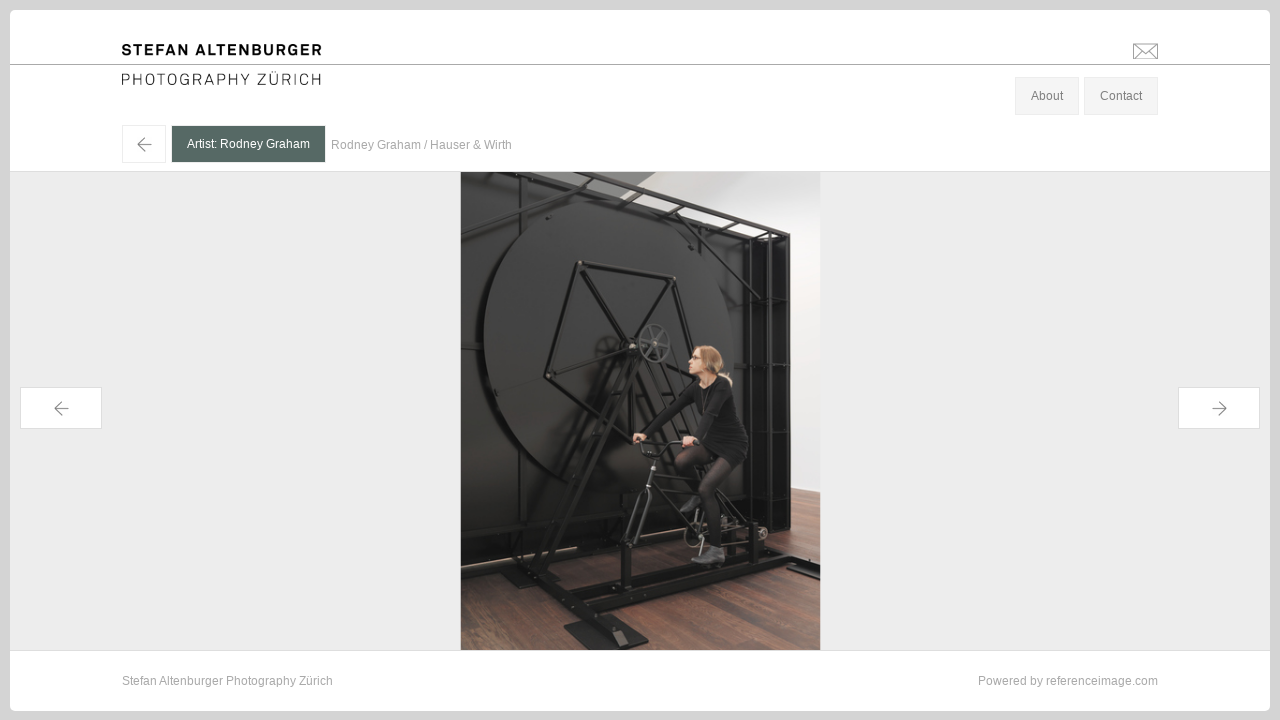

--- FILE ---
content_type: text/html; charset=utf-8
request_url: https://stefanaltenburger.com/artists/Rodney%20Graham/390268
body_size: 21419
content:
<!DOCTYPE html>
<html>
<head>
<title>Stefan Altenburger Photography Zürich - Artists - Rodney graham - Rodney Graham Hauser &amp; Wirth </title>
<link rel="stylesheet" media="all" href="/assets/application-ff69eaf63fad12e42e23818bfb6353fde9de82e33d88653379e0f6af50ab4980.css" />
<script src="/assets/application-1ccabb943c62dcbad0ed72742a0ec964621ee85d30beb2770bf32461263a4040.js"></script>
<meta content='yes' name='apple-mobile-web-app-capable'>
<meta content='black' name='apple-mobile-web-app-status-bar-style'>
<meta content='width=device-width, initial-scale=1.0, minimum-scale=1.0, maximum-scale=1.0, user-scalable=no' name='viewport'>
<script type="text/javascript" src="https://fast.fonts.com/jsapi/d756564e-1d37-4151-915e-29b6f0ce9323.js"></script>
<meta name="csrf-param" content="authenticity_token" />
<meta name="csrf-token" content="o+Jf34lP3fPFxw/Z5a8+QUr1jaBWB/DaURuw4OzyjAU+b+u8Qyd+lH1engi3JRT3qxPORergeNY/SXr77lCNWQ==" />
</head>
<body>
<div id='header'>
<div class='holder'>
<div class='centerbox' id='title'>
<h1><a href="/">Stefan Altenburger</a></h1>
<a encode="hex" class="mailto" href="mailto:info@stefanaltenburger.com">info@stefanaltenburger.com</a>
</div>
<hr>
<div class='centerbox' id='sitenav'>
<h2><a href="/">Photography Zürich</a></h2>
<ul class='nav'>
<li>
<a class='about' href='#'>About</a>
</li>
<li style='margin-right: 0'>
<a class='contact' href='#'>Contact</a>
</li>
</ul>
</div>
<div id='about'>
<div class='centerbox'>
<h2>

</h2>
<div class='col1'>
<p>Stefan Altenburger was born in 1968, grew up in Zurich, attended primary school and grammar school there and matriculated at the &Eacute;cole sup&eacute;rieure d'arts appliqu&eacute;s in Vevey on Lake Geneva in 1987, where he studied photography until 1991. While still a student, he was commissioned by <em>DU</em>, the well-known Swiss cultural magazine, to take photographs for its planned issue &ldquo;Brachland Berlin&rdquo; (&ldquo;Wasteland Berlin&rdquo;). In 1990, immediately after the fall of the Berlin Wall, he traveled to Berlin, where he photographed such famous, yet at that time still inhospitable places as Alexanderplatz, Brandenburger Tor, Schlossplatz, Potsdamer Platz, as well as subway stations and underpasses, which in their anonymity and bleakness seem devoid of all culture in his photographs. Here space and time seem to stand still, drained of all life, while the chosen perspectives and the image details bring the plasticity of railings, stairs, grids, lamps, door canopies and building facades to the fore. Altenburger sees the city as the product of a proliferation of cultural decay and depicts it as a witness to the loss of identity and utopia.<sup>1</sup><span class="Apple-converted-space">&nbsp;</span></p>
<p>&nbsp;</p>
<p>These extraordinary photographs, which show only a brief moment in Berlin's long history, do in a way anticipate his later documentary works for artists, galleries and museums. Thus, in this sense, it was not really a break when, a few years later, he decided to abandon his work as an artist in favor of purely documentary photography entirely at the service of the art world. Indeed, he had never wanted to be a supplier of meanings. The essential qualities of his photographs&mdash;laconicism, irritation, geometry, irony, hidden humor&mdash;were merely intended to inspire viewers to think about the difference between the essence and the appearance of things. In this sense, Altenburger is the ideal exhibition visitor and viewer of works of art and the perfect documentary photographer of the contemporary art scene and exhibition business. Everything that had made him stand out as an artist could be exploited in his new task. All his artistic intuition needed was a new, worthwhile purpose.<span class="Apple-converted-space">&nbsp;</span></p>
<p>&nbsp;</p>
<p>And because he succeeded in doing this from the very beginning, he now documents works of art and exhibitions by the most successful artists in the world's most famous museums and galleries. And this he does this with this extremely sensitive eye, which can quite literally look back on years of artistic training, not least under the influence of the dreamy, ironic charm of the electro-pop world. Altenburger also caused a sensation in the 1990s and early 2000s as a producer of electroclash music. Fans will never forget his legendary collaboration with Miss Kittin and their joint hit &ldquo;Rippin Kittin&rdquo; (2001), which even today hasn't lost anything of its languorous, casually cool melancholy.</p>
<p>&nbsp;</p>
<p>Just how unobtrusively beautiful and precise Altenburger&rsquo;s documentary photographs in fact are can be clearly seen, for example, in his images of Urs Fischer's sculptures, installations and exhibitions that were shown at the New Museum, New York (2009), the Brant Foundation, New York (2010), the Palazzo Grassi, Venice (2012), the Kunsthalle, Vienna (2012) and the MOCA, Los Angeles (2013). Here his highly objective and skilful way of capturing precisely what he sees makes Fischer's works seem especially present and alive in these images. He reveals their very essence, as though turning them inside out, breathes life and soul into them and makes their unusual materiality vibrate. But that is not all: in the spirit of his earlier photographs, he not only sets Fischer&rsquo;s sculptures in a relationship to the viewer and the exhibition venue, but also lends the design elements of the architecture itself an unmistakable face. This is the reason why his photographic documentations of installations dismantled after the end of the exhibition can mutate into works of art themselves.</p>
<p>&nbsp;</p>
<p>Stefan Altenburger's photographic works in the art scene are stylistically influential in much the same way as those of Anton Corbijn in the music scene, although his way of capturing things differs diametrically from that of the Dutchman. While Corbijn overly dramatizes his portraits and record covers in post-production, Altenburger is the absolute master of laconicism when it comes to photographing works of art. This is why he is actually much closer to the Jamaican-American photographer Percy Rainford (1901 &ndash; 1976), who according to Man Ray was one of the greatest photographers of the American art scene. Rainford began his career in the early 1930s in Manhattan as a photographer of paintings and sculptures for catalogues and art magazines. He later worked for the major museums in New York, including the Whitney Museum and the Metropolitan Museum of Art. Thanks to his technical skill and artistic empathy, he was also in high popular demand with artists. Marcel Duchamp, for example, commissioned him for some of his most important photographic works. In 1945 Rainford not only portrayed the artist in the guise of an 85-year-old (<em>Marcel Duchamp at the Age of 85</em>) but in the same year also photographed the famous smoking wine bottle for the cover of the special Duchamp edition of the <em>View</em> magazine.<sup>2</sup><span class="Apple-converted-space">&nbsp;</span></p>
<p>&nbsp;</p>
<p>Like Percy Rainford, Stefan Altenburger is a master of precision and restraint. He puts himself entirely at the service of the subject matter and does everything in his power to do photographic justice to the character and presence of a work of art.</p>
<p>&nbsp;</p>
<p>&nbsp;</p>
<p>Stefan Banz</p>
<p>&nbsp;</p>
<p>&nbsp;</p>
<p><sup>1</sup> Freely adapted from Kathrin Frauenfelder. See the website of the SIK, the Swiss Institute for Art Research, on Stefan Altenburger (<a href="http://www.sikart.ch/KuenstlerInnen.aspx?id=4027534">http://www.sikart.ch/KuenstlerInnen.aspx?id=4027534</a>, accessed<span class="Apple-converted-space">&nbsp; </span>November 19, 2018).</p>
<p><sup>2</sup> See Michael R. Taylor, <em>Percy Rainford: Duchamp&rsquo;s &ldquo;Invisible&rdquo; Photographer</em>, edited by Stefan Banz; Verlag f&uuml;r moderne Kunst, Vienna; and Les Presses du r&eacute;el, Dijon, 2018.</p>
</div>
<div class='col2'>
<p>Stefan Altenburger wurde 1968 geboren, wuchs in Z&uuml;rich auf, besuchte dort Grundschule und Gymnasium und schloss 1987 mit der Matura ab. Von 1987 bis 1991 studierte er Fotografie an der &Eacute;cole sup&eacute;rieure d&rsquo;arts appliqu&eacute;s in Vevey am Genfersee. Noch w&auml;hrend seines Studiums wurde er von der bekannten Schweizer Kulturzeitschrift <em>DU</em> beauftragt, Fotografien f&uuml;r ihr geplantes Heft &laquo;Brachland Berlin&raquo; zu machen. So reiste er 1990, unmittelbar nach dem Mauerfall, nach Berlin und fotografierte dort ber&uuml;hmte, damals ziemlich unwirtliche Orte wie Alexanderplatz, Brandenburger Tor, Schlossplatz, Potsdamer Platz, aber auch U-Bahn-Stationen und Unterf&uuml;hrungen, die auf seinen Bildern in ihrer Anonymit&auml;t und Kargheit wie kulturentleert wirken. Bar jeglichen Lebens scheinen Raum und Zeit still zu stehen. Hingegen lassen die Perspektiven und die ausgew&auml;hlten Bildausschnitte die Plastizit&auml;t von Gel&auml;ndern, Treppen, Gittern, Lampen, Vord&auml;chern und Geb&auml;udefassaden in den Vordergrund treten. Altenburger begreift die Stadt als Produkt einer Wucherung kulturellen Zerfalls und zeigt sie als Zeugin des Verlusts von Identit&auml;t und Utopie.<sup>1</sup><span class="Apple-converted-space">&nbsp;</span></p>
<p>&nbsp;</p>
<p>Diese aussergew&ouml;hnlichen Fotografien, die einen nur kurz existierenden Moment in der langen Geschichte Berlins zeigen, nehmen in gewisser Weise bereits seine sp&auml;teren dokumentarischen Arbeiten f&uuml;r K&uuml;nstler, Galerien und Museen vorweg. In diesem Sinne war es nicht wirklich ein Bruch, als er sich einige Jahre sp&auml;ter entschied, die freie k&uuml;nstlerische T&auml;tigkeit zugunsten einer dokumentarischen Bildarbeit, die sich ganz in den Dienst des Kunstbetriebs stellt, aufzugeben. Denn er wollte nie ein Lieferant von Bedeutungen sein. Lakonik, Irritation, Geometrie, Ironie, und versteckter Humor als wesentliche Eigenschaften seiner Fotos sollten die Betrachtenden lediglich dazu anregen, &uuml;ber den Unterschied zwischen Wesen und Erscheinung von Dingen nachzudenken. In diesem Sinne ist Altenburger der ideale Ausstellungsbesucher und Betrachter von Kunstwerken und der perfekte Dokumentarist des zeitgen&ouml;ssischen Kunst- und Ausstellungsbetriebs. Denn all das, was ihn bisher als K&uuml;nstler ausgemacht hatte, konnte er auch bei seiner neuen Aufgabe in die Waagschale werfen, er musste seinem k&uuml;nstlerischen Gesp&uuml;r nur einen neuen Wert und eine neue Funktion zuweisen.<span class="Apple-converted-space">&nbsp;</span></p>
<p>&nbsp;</p>
<p>Und weil ihm dies von Anfang an uneingeschr&auml;nkt gelungen ist, dokumentiert er heute Kunstwerke und Ausstellungen der erfolgreichsten K&uuml;nstler in den bekanntesten Museen und Galerien der Welt. Und er tut dies mit diesem ausgesprochen feinsinnigen Auge, das einerseits jahrelang k&uuml;nstlerisch geschult und andererseits auch durch den leichtf&uuml;ssigen und ironischen Charme der Elektro-Pop-Welt beeinflusst wurde. Denn Altenburger machte in den 1990er und Anfang der 2000er Jahre auch als Produzent von Electroclash-Musik Furore. Wer erinnert sich nicht an seine legend&auml;re Zusammenarbeit mit Miss Kittin und ihren gemeinsamen Hit &laquo;Rippin Kittin&raquo; (2001), der auch heute noch nichts von seiner leicht vertr&auml;umten und l&auml;ssig unterk&uuml;hlen Form von Melancholie verloren hat.</p>
<p>&nbsp;</p>
<p>Wie unaufdringlich sch&ouml;n und pr&auml;zise seine dokumentarischen Aufnahmen tats&auml;chlich sind, zeigt sich zum Beispiel exemplarisch in den Bildern der Skulpturen, Installationen und Ausstellungen von Urs Fischer, die im New Museum (2009), in der Brant Foundation (2010), im Palazzo Grassi (2012), in der Kunsthalle Wien (2012) oder im MOCA in Los Angeles (2013) entstanden sind. Durch seine ausgesprochen sachliche und virtuose Art, Gesehenes fotografisch festzuhalten, erscheinen Fischers Werke auf diesen Fotografien besonders pr&auml;sent und lebendig. Er kehrt ihr Inneres heraus, haucht ihnen eine Seele ein und bringt ihre ungew&ouml;hnliche Materialit&auml;t zum Vibrieren. Und ganz im Sinne seiner fr&uuml;heren Fotografien, zeigt er dessen Skulpturen nicht nur in Beziehung zu Betrachter und Ausstellungsort, sondern gibt den Gestaltungselementen der Architektur selbst ein unverwechselbares Gesicht. Das ist der Grund, warum seine fotografischen Dokumentationen von Installationen, die nach Ausstellungsende wieder abgebaut werden, quasi selbst zu Kunstwerken mutieren k&ouml;nnen.</p>
<p>&nbsp;</p>
<p>Stefan Altenburger ist mit seinen fotografischen Arbeiten in der Kunstszene &auml;hnlich stilbildend wie Anton Corbijn in der Musikszene, obwohl seine Art, Dinge festzuhalten, derjenigen des Niederl&auml;nders diametral entgegengesetzt ist. W&auml;hrend Corbijn seine Portr&auml;ts und Plattencovers in der Nachbearbeitung massiv dramatisiert, ist Altenburger beim Fotografieren von Kunstwerken der absolute Meister der Lakonik. Deshalb steht er eigentlich dem jamaikanisch-amerikanischen Fotografen Percy Rainford (1901&ndash;1976) sehr viel n&auml;her, der nach Ansicht Man Rays zu den gr&ouml;ssten Fotografen des amerikanischen Kunstbetriebs geh&ouml;rt. Rainford begann seine Karriere in den fr&uuml;hen 1930er Jahren in Manhatten als Fotograf von Gem&auml;lden und Skulpturen f&uuml;r Kataloge und Kunstzeitschriften. Sp&auml;ter arbeitete er f&uuml;r die wichtigsten Museen in New York, darunter das Whitney Museum und das Metropolitan Museum of Art. Wegen seines technischen K&ouml;nnens und seines grossen k&uuml;nstlerischen Einf&uuml;hlungsverm&ouml;gens war er auch bei K&uuml;nstlern sehr gefragt und beliebt. Marcel Duchamp zum Beispiel engagierte ihn bei einigen seiner wichtigsten fotografischen Arbeiten. So portr&auml;tierte Rainford den K&uuml;nstler 1945 nicht nur in der Maske eines 85-j&auml;hrigen (<em>Marcel Duchamp at the Age of 85),</em> sondern fotografierte im gleichen Jahr auch die ber&uuml;hmte rauchende Weinflasche f&uuml;r den Umschlag der Duchamp-Sonderausgabe des <em>View</em>-Magazins.<sup>2</sup><span class="Apple-converted-space">&nbsp;</span></p>
<p>&nbsp;</p>
<p>Stefan Altenburger ist, wie Percy Rainford, ein Meister der Pr&auml;zision und Zur&uuml;ckhaltung. Er stellt sich ganz in den Dienst der Sache und unternimmt alles, um dem Charakter und der Pr&auml;senz eines Kunstwerks fotografisch gerecht zu werden.</p>
<p>&nbsp;</p>
<p>Stefan Banz</p>
<p>&nbsp;</p>
<p>&nbsp;</p>
<p><sup>1</sup> Frei nach Kathrin Frauenfelder. Siehe die Webseite des SIK, des Schweizerischen Instituts f&uuml;r Kunstwissenschaft, zu Stefan Altenburger (http://www.sikart.ch/KuenstlerInnen.aspx?id=4027534, besucht am 19. November 2018).</p>
<p><sup>2</sup> Siehe Michael R. Taylor, <em>Percy Rainford: Duchamp&rsquo;s &laquo;Invisible&raquo; Photographer</em>, herausgegeben von Stefan Banz; Verlag f&uuml;r moderne Kunst, Wien; und Les Presses du r&eacute;el, Dijon, 2018.</p>
</div>
</div>
</div>
<div id='contact'>
<div class='centerbox'>
<div class='col1'>
<h2>Contact</h2>
<address>
<div class='line'>
Stefan Altenburger Photography Zürich
</div>
<div class='line'>
Hegianwandweg 36
</div>
<div class='line'>
8045 Zürich
</div>
<div class='phone'>
<a href="tel:+41 79 694 08 81">+41 79 694 08 81</a>
</div>
<div class='email'><a encode="hex" href="mailto:info@stefanaltenburger.com">info@stefanaltenburger.com</a></div>
</address>
</div>
<div class='col2'>
<form class="new_contact" id="new_contact" action="/contacts" accept-charset="UTF-8" method="post"><input name="utf8" type="hidden" value="&#x2713;" /><input type="hidden" name="authenticity_token" value="o0w5i2B/TYZa9wrCwQrvvsfMIdmXWHcBPH05GT1dRdfKOOmoxJBSfauGiRZPrW4p93b+WGpSWqMsFjDV9tIN6A==" /><input type="Email" placeholder="Email" class="required email" tabindex="1" name="contact[email]" id="contact_email" />
<input placeholder="Name" tabindex="2" class="required" type="text" name="contact[name]" id="contact_name" />
<textarea placeholder="Your Message" class="required" tabindex="3" name="contact[body]" id="contact_body">
</textarea>
<input type="submit" name="commit" value="Send" id="contact_submit" tabindex="4" data-disable-with="Send" />
</form><div id='new_contact_success'>
Thank you!
</div>
</div>
</div>
</div>
<div class='centerbox' id='menu'>
<ul class='nav'>
<li class='back'>
<a href="/artists/Rodney%20Graham">←</a>
</li>
<li class='artists active'>
<a href="/artists/Rodney%20Graham">Artist: Rodney Graham</a>
</li>
<li class='caption'>Rodney Graham / Hauser &amp; Wirth</li>
</ul>
</div>
</div>
</div>
<div id='main'>
<a href='#' id='prev'>←</a>
<a href='#' id='next'>→</a>
<div id='slide_show'>
<div id='slider'>
<div class='picture' data-alt='Rodney Graham / Hauser &amp; Wirth' data-height='8173' data-src='/system/390271.jpeg' data-width='6130' id='390271' style='display:none'>
</div>
<div class='picture' data-alt='Rodney Graham / Hauser &amp; Wirth' data-height='6130' data-src='/system/219694.jpeg' data-width='8173' id='219694' style='display:none'>
</div>
<div class='picture' data-alt='Rodney Graham / Hauser &amp; Wirth' data-height='8173' data-src='/system/390268.jpeg' data-width='6130' id='390268' style='display:none'>
<img alt='Rodney Graham / Hauser &amp; Wirth' src='/system/390268.jpeg'>
</div>
<div class='picture' data-alt='Rodney Graham / Hauser &amp; Wirth' data-height='8173' data-src='/system/390275.jpeg' data-width='6130' id='390275' style='display:none'>
</div>
<div class='picture' data-alt='Rodney Graham / Hauser &amp; Wirth' data-height='6130' data-src='/system/390269.jpeg' data-width='8173' id='390269' style='display:none'>
</div>
<div class='picture' data-alt='Rodney Graham / Hauser &amp; Wirth' data-height='6130' data-src='/system/390267.jpeg' data-width='8173' id='390267' style='display:none'>
</div>
<div class='picture' data-alt='Rodney Graham / Hauser &amp; Wirth' data-height='8173' data-src='/system/387750.jpeg' data-width='6130' id='387750' style='display:none'>
</div>
<div class='picture' data-alt='Rodney Graham / Hauser &amp; Wirth' data-height='6130' data-src='/system/219697.jpeg' data-width='8173' id='219697' style='display:none'>
</div>
<div class='picture' data-alt='Rodney Graham / Hauser &amp; Wirth' data-height='6132' data-src='/system/219695.jpeg' data-width='8176' id='219695' style='display:none'>
</div>
<div class='picture' data-alt='Rodney Graham / Hauser &amp; Wirth' data-height='5031' data-src='/system/147386.jpeg' data-width='6709' id='147386' style='display:none'>
</div>
<div class='picture' data-alt='Rodney Graham / Hauser &amp; Wirth' data-height='4772' data-src='/system/390265.jpeg' data-width='6709' id='390265' style='display:none'>
</div>
<div class='picture' data-alt='Rodney Graham / Hauser &amp; Wirth' data-height='8173' data-src='/system/390272.jpeg' data-width='6130' id='390272' style='display:none'>
</div>
<div class='picture' data-alt='Rodney Graham / Hauser &amp; Wirth' data-height='8173' data-src='/system/219696.jpeg' data-width='6130' id='219696' style='display:none'>
</div>
<div class='picture' data-alt='Rodney Graham / Hauser &amp; Wirth' data-height='8173' data-src='/system/390270.jpeg' data-width='6130' id='390270' style='display:none'>
</div>
<div class='picture' data-alt='Rodney Graham / Hauser &amp; Wirth' data-height='6709' data-src='/system/390266.jpeg' data-width='5031' id='390266' style='display:none'>
</div>
<div class='picture' data-alt='Rodney Graham / Hauser &amp; Wirth' data-height='8173' data-src='/system/390273.jpeg' data-width='6130' id='390273' style='display:none'>
</div>
<div class='picture' data-alt='Rodney Graham / Hauser &amp; Wirth' data-height='6130' data-src='/system/390274.jpeg' data-width='8173' id='390274' style='display:none'>
</div>
<div class='picture' data-alt='Rodney Graham / Hauser &amp; Wirth' data-height='4772' data-src='/system/390264.jpeg' data-width='6709' id='390264' style='display:none'>
</div>
<div class='picture' data-alt='Rodney Graham / Hauser &amp; Wirth' data-height='6709' data-src='/system/147384.jpeg' data-width='5031' id='147384' style='display:none'>
</div>
<div class='picture' data-alt='Rodney Graham / Hauser &amp; Wirth' data-height='6709' data-src='/system/390263.jpeg' data-width='5490' id='390263' style='display:none'>
</div>
</div>
</div>

</div>
<div id='footer'>
<div class='holder'>
<div class='centerbox'>
<address>
<div id='name'>
Stefan Altenburger Photography Zürich
</div>
<div id='email'>
Powered by
<a rel="external" href="http://www.referenceimage.com">referenceimage.com</a>
</div>
</address>
</div>
</div>
</div>


<script type="text/javascript">

  var _gaq = _gaq || [];
  _gaq.push(['_setAccount', 'UA-34401001-1']);
  _gaq.push(['_setDomainName', 'stefanaltenburger.com']);
  _gaq.push(['_trackPageview']);

  (function() {
    var ga = document.createElement('script'); ga.type = 'text/javascript'; ga.async = true;
    ga.src = ('https:' == document.location.protocol ? 'https://ssl' : 'http://www') + '.google-analytics.com/ga.js';
    var s = document.getElementsByTagName('script')[0]; s.parentNode.insertBefore(ga, s);
  })();

</script>


<!--
<script type="text/javascript">
var pkBaseURL = "https://analytics.panter.ch/";
document.write(unescape("%3Cscript src='" + pkBaseURL + "piwik.js' type='text/javascript'%3E%3C/script%3E"));
$(function() {
  var piwikTracker = Piwik.getTracker(pkBaseURL + "piwik.php", 10);
  piwikTracker.trackPageView();
  piwikTracker.enableLinkTracking();
});
</script>
-->
</body>
</html>
